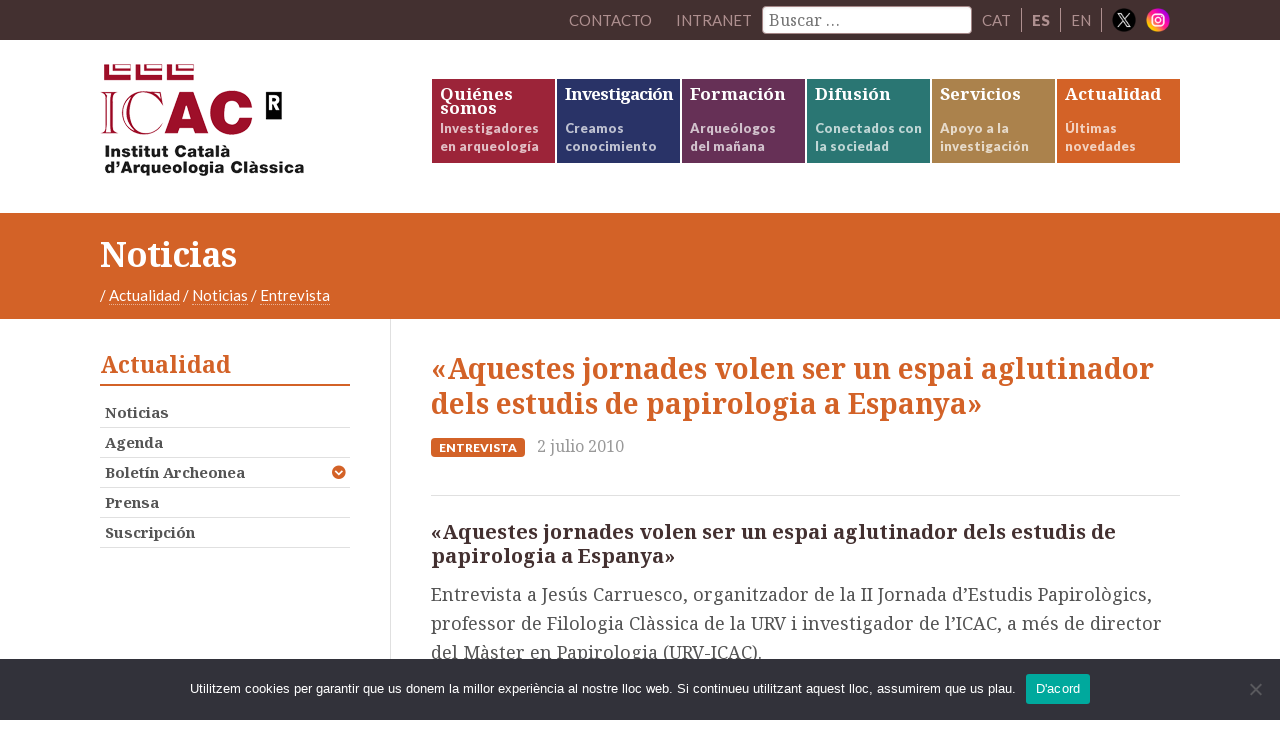

--- FILE ---
content_type: text/html; charset=UTF-8
request_url: https://icac.cat/es/actualitat/noticies/2010/aquestes-jornades-volen-ser-un-espai-aglutinador-dels-estudis-de-papirologia-a-espanya/
body_size: 44084
content:
<!DOCTYPE html>
<html lang="es-ES">
<head >
<meta charset="UTF-8" />
<meta name="viewport" content="width=device-width, initial-scale=1" />
<!--||  JM Twitter Cards by Julien Maury 11.1.10  ||-->
<meta name="twitter:card" content="summary_large_image">
<meta name="twitter:creator" content="@ICAC_cat">
<meta name="twitter:site" content="@ICAC_cat">
<meta property="og:title" content="«Aquestes jornades volen ser un espai aglutinador dels estudis de papirologia a Espanya»">
<meta property="og:description" content="Entrevista aJesús Carruesco (URV i ICAC), que fa balanç de la II Jornada d&#039;Estudis Papirològics, que han tingut lloc al març a l&#039;Institut.">
<meta property="og:image" content="https://icac.cat/wp-content/uploads/images/stories/gal.leria/tarracoviva/icac_edifici.jpg">
<!--||  /JM Twitter Cards by Julien Maury 11.1.10  ||-->
<title>«Aquestes jornades volen ser un espai aglutinador dels estudis de papirologia a Espanya»</title>
<meta name='robots' content='max-image-preview:large' />
<link rel='dns-prefetch' href='//netdna.bootstrapcdn.com' />
<link rel='dns-prefetch' href='//fonts.googleapis.com' />
<link rel='dns-prefetch' href='//s.w.org' />
<link rel="alternate" type="application/rss+xml" title="ICAC &raquo; Feed" href="https://icac.cat/es/feed/" />
<link rel="canonical" href="https://icac.cat/es/actualitat/noticies/2010/aquestes-jornades-volen-ser-un-espai-aglutinador-dels-estudis-de-papirologia-a-espanya/" />
		<script type="text/javascript">
			window._wpemojiSettings = {"baseUrl":"https:\/\/s.w.org\/images\/core\/emoji\/13.1.0\/72x72\/","ext":".png","svgUrl":"https:\/\/s.w.org\/images\/core\/emoji\/13.1.0\/svg\/","svgExt":".svg","source":{"concatemoji":"https:\/\/icac.cat\/wp-includes\/js\/wp-emoji-release.min.js?ver=5.8.12"}};
			!function(e,a,t){var n,r,o,i=a.createElement("canvas"),p=i.getContext&&i.getContext("2d");function s(e,t){var a=String.fromCharCode;p.clearRect(0,0,i.width,i.height),p.fillText(a.apply(this,e),0,0);e=i.toDataURL();return p.clearRect(0,0,i.width,i.height),p.fillText(a.apply(this,t),0,0),e===i.toDataURL()}function c(e){var t=a.createElement("script");t.src=e,t.defer=t.type="text/javascript",a.getElementsByTagName("head")[0].appendChild(t)}for(o=Array("flag","emoji"),t.supports={everything:!0,everythingExceptFlag:!0},r=0;r<o.length;r++)t.supports[o[r]]=function(e){if(!p||!p.fillText)return!1;switch(p.textBaseline="top",p.font="600 32px Arial",e){case"flag":return s([127987,65039,8205,9895,65039],[127987,65039,8203,9895,65039])?!1:!s([55356,56826,55356,56819],[55356,56826,8203,55356,56819])&&!s([55356,57332,56128,56423,56128,56418,56128,56421,56128,56430,56128,56423,56128,56447],[55356,57332,8203,56128,56423,8203,56128,56418,8203,56128,56421,8203,56128,56430,8203,56128,56423,8203,56128,56447]);case"emoji":return!s([10084,65039,8205,55357,56613],[10084,65039,8203,55357,56613])}return!1}(o[r]),t.supports.everything=t.supports.everything&&t.supports[o[r]],"flag"!==o[r]&&(t.supports.everythingExceptFlag=t.supports.everythingExceptFlag&&t.supports[o[r]]);t.supports.everythingExceptFlag=t.supports.everythingExceptFlag&&!t.supports.flag,t.DOMReady=!1,t.readyCallback=function(){t.DOMReady=!0},t.supports.everything||(n=function(){t.readyCallback()},a.addEventListener?(a.addEventListener("DOMContentLoaded",n,!1),e.addEventListener("load",n,!1)):(e.attachEvent("onload",n),a.attachEvent("onreadystatechange",function(){"complete"===a.readyState&&t.readyCallback()})),(n=t.source||{}).concatemoji?c(n.concatemoji):n.wpemoji&&n.twemoji&&(c(n.twemoji),c(n.wpemoji)))}(window,document,window._wpemojiSettings);
		</script>
		<style type="text/css">
img.wp-smiley,
img.emoji {
	display: inline !important;
	border: none !important;
	box-shadow: none !important;
	height: 1em !important;
	width: 1em !important;
	margin: 0 .07em !important;
	vertical-align: -0.1em !important;
	background: none !important;
	padding: 0 !important;
}
</style>
	<link rel='stylesheet' id='elstarter-theme-css'  href='https://icac.cat/wp-content/themes/elstarter/style.css?ver=2.2.8' type='text/css' media='all' />
<link rel='stylesheet' id='wp-block-library-css'  href='https://icac.cat/wp-includes/css/dist/block-library/style.min.css?ver=5.8.12' type='text/css' media='all' />
<link rel='stylesheet' id='contact-form-7-css'  href='https://icac.cat/wp-content/plugins/contact-form-7/includes/css/styles.css?ver=5.5.2' type='text/css' media='all' />
<link rel='stylesheet' id='cookie-notice-front-css'  href='https://icac.cat/wp-content/plugins/cookie-notice/css/front.min.css?ver=2.5.11' type='text/css' media='all' />
<link rel='stylesheet' id='wpml-legacy-horizontal-list-0-css'  href='//icac.cat/wp-content/plugins/sitepress-multilingual-cms/templates/language-switchers/legacy-list-horizontal/style.min.css?ver=1' type='text/css' media='all' />
<style id='wpml-legacy-horizontal-list-0-inline-css' type='text/css'>
.wpml-ls-statics-shortcode_actions{background-color:#eeeeee;}.wpml-ls-statics-shortcode_actions, .wpml-ls-statics-shortcode_actions .wpml-ls-sub-menu, .wpml-ls-statics-shortcode_actions a {border-color:#cdcdcd;}.wpml-ls-statics-shortcode_actions a {color:#444444;background-color:#ffffff;}.wpml-ls-statics-shortcode_actions a:hover,.wpml-ls-statics-shortcode_actions a:focus {color:#000000;background-color:#eeeeee;}.wpml-ls-statics-shortcode_actions .wpml-ls-current-language>a {color:#444444;background-color:#ffffff;}.wpml-ls-statics-shortcode_actions .wpml-ls-current-language:hover>a, .wpml-ls-statics-shortcode_actions .wpml-ls-current-language>a:focus {color:#000000;background-color:#eeeeee;}
</style>
<link rel='stylesheet' id='search-filter-plugin-styles-css'  href='https://icac.cat/wp-content/plugins/search-filter-pro/public/assets/css/search-filter.min.css?ver=2.5.13' type='text/css' media='all' />
<link rel='stylesheet' id='font-awesome-css'  href='//netdna.bootstrapcdn.com/font-awesome/4.3.0/css/font-awesome.min.css?ver=4.3.0' type='text/css' media='all' />
<link rel='stylesheet' id='dashicons-css'  href='https://icac.cat/wp-includes/css/dashicons.min.css?ver=5.8.12' type='text/css' media='all' />
<link rel='stylesheet' id='google-fonts-css'  href='//fonts.googleapis.com/css?family=Lato%3A400%2C900%7CNoto+Serif%3A400%2C700&#038;subset=latin%2Cgreek&#038;ver=3.3.5' type='text/css' media='all' />
<link rel='stylesheet' id='dkpdf-frontend-css'  href='https://icac.cat/wp-content/plugins/dk-pdf/assets/css/frontend.css?ver=1.9.6' type='text/css' media='all' />
<script type='text/javascript' id='cookie-notice-front-js-before'>
var cnArgs = {"ajaxUrl":"https:\/\/icac.cat\/wp-admin\/admin-ajax.php","nonce":"0b8b88cf8f","hideEffect":"fade","position":"bottom","onScroll":false,"onScrollOffset":100,"onClick":false,"cookieName":"cookie_notice_accepted","cookieTime":2592000,"cookieTimeRejected":2592000,"globalCookie":false,"redirection":false,"cache":false,"revokeCookies":false,"revokeCookiesOpt":"automatic"};
</script>
<script type='text/javascript' src='https://icac.cat/wp-content/plugins/cookie-notice/js/front.min.js?ver=2.5.11' id='cookie-notice-front-js'></script>
<script type='text/javascript' src='https://icac.cat/wp-includes/js/jquery/jquery.min.js?ver=3.6.0' id='jquery-core-js'></script>
<script type='text/javascript' src='https://icac.cat/wp-includes/js/jquery/jquery-migrate.min.js?ver=3.3.2' id='jquery-migrate-js'></script>
<script type='text/javascript' src='https://icac.cat/wp-content/plugins/mafs-generic-functions/js/mafsgf_scripts.js?ver=211129-184102' id='mafsgf_scripts-js'></script>
<script type='text/javascript' id='search-filter-plugin-build-js-extra'>
/* <![CDATA[ */
var SF_LDATA = {"ajax_url":"https:\/\/icac.cat\/wp-admin\/admin-ajax.php","home_url":"https:\/\/icac.cat\/es\/","extensions":[]};
/* ]]> */
</script>
<script type='text/javascript' src='https://icac.cat/wp-content/plugins/search-filter-pro/public/assets/js/search-filter-build.min.js?ver=2.5.13' id='search-filter-plugin-build-js'></script>
<script type='text/javascript' src='https://icac.cat/wp-content/plugins/search-filter-pro/public/assets/js/chosen.jquery.min.js?ver=2.5.13' id='search-filter-plugin-chosen-js'></script>
<script type='text/javascript' src='https://icac.cat/wp-content/themes/elstarter/js/responsive-menu.js?ver=1.0.0' id='elstarter-responsive-menu-js'></script>
<script type='text/javascript' src='https://icac.cat/wp-content/themes/elstarter/js/navgoco/jquery.navgoco.min.js?ver=0.2.0' id='navgoco-js'></script>
<script type='text/javascript' src='https://icac.cat/wp-content/themes/elstarter/js/navgoco/jquery.cookie.min.js?ver=0.2.0' id='navgococookie-js'></script>
<link rel="https://api.w.org/" href="https://icac.cat/es/wp-json/" /><link rel="alternate" type="application/json" href="https://icac.cat/es/wp-json/wp/v2/posts/4176" /><link rel="EditURI" type="application/rsd+xml" title="RSD" href="https://icac.cat/xmlrpc.php?rsd" />
<link rel="alternate" type="application/json+oembed" href="https://icac.cat/es/wp-json/oembed/1.0/embed?url=https%3A%2F%2Ficac.cat%2Fes%2Factualitat%2Fnoticies%2F2010%2Faquestes-jornades-volen-ser-un-espai-aglutinador-dels-estudis-de-papirologia-a-espanya%2F" />
<link rel="alternate" type="text/xml+oembed" href="https://icac.cat/es/wp-json/oembed/1.0/embed?url=https%3A%2F%2Ficac.cat%2Fes%2Factualitat%2Fnoticies%2F2010%2Faquestes-jornades-volen-ser-un-espai-aglutinador-dels-estudis-de-papirologia-a-espanya%2F&#038;format=xml" />
<meta name="generator" content="WPML ver:4.5.0 stt:8,1,2;" />
<link rel="icon" href="https://icac.cat/wp-content/themes/elstarter/images/favicon.ico" />
<link rel="pingback" href="https://icac.cat/xmlrpc.php" />
<script>
  (function(i,s,o,g,r,a,m){i['GoogleAnalyticsObject']=r;i[r]=i[r]||function(){
  (i[r].q=i[r].q||[]).push(arguments)},i[r].l=1*new Date();a=s.createElement(o),
  m=s.getElementsByTagName(o)[0];a.async=1;a.src=g;m.parentNode.insertBefore(a,m)
  })(window,document,'script','https://www.google-analytics.com/analytics.js','ga');

  ga('create', 'UA-26777009-2', 'auto');
  ga('send', 'pageview');

</script>		<style type="text/css" id="wp-custom-css">
			.home .content {  
    width: 100% !important;
    border-left: none;
    border-right: none;
}
}		</style>
		</head>
<body class="post-template-default single single-post postid-4176 single-format-standard cookies-not-set header-image header-full-width sidebar-content genesis-breadcrumbs-visible genesis-footer-widgets-hidden top-parent-actualitat" itemscope itemtype="https://schema.org/WebPage"><div class="site-container"><nav class="nav-secondary" aria-label="Secondary" itemscope itemtype="https://schema.org/SiteNavigationElement"><div class="wrap"><ul id="menu-menu-secondary-spanish" class="menu genesis-nav-menu menu-secondary"><li id="menu-item-22007" class="menu-item menu-item-type-post_type menu-item-object-page menu-item-22007"><a href="https://icac.cat/es/quienes-somos/contacto/" itemprop="url"><span itemprop="name">Contacto</span></a></li>
<li id="menu-item-intranet" class="menu-item"><a href="https://icac.cat/wp-login.php?redirect_to=https%3A%2F%2Ficac.cat%2Fes%2F%3Fpage_id%3D28044">Intranet</a></li><li id="menu-item-cercador" class="menu-item menu-item-type-custom menu-item-object-custom menu-item-cercador"><form data-sf-form-id='25995' data-is-rtl='0' data-maintain-state='' data-results-url='https://icac.cat/es/?sfid=25995' data-ajax-form-url='https://icac.cat/es/?sfid=25995&amp;sf_action=get_data&amp;sf_data=form' data-display-result-method='archive' data-use-history-api='1' data-template-loaded='0' data-lang-code='es' data-ajax='0' data-init-paged='1' data-auto-update='1' action='https://icac.cat/es/?sfid=25995' method='post' class='searchandfilter' id='search-filter-form-25995' autocomplete='off' data-instance-count='1'><ul><li class="sf-field-search" data-sf-field-name="search" data-sf-field-type="search" data-sf-field-input-type="">		<label><input placeholder="Buscar …" name="_sf_search[]" class="sf-input-text" type="text" value="" title=""></label>		</li></ul></form></li><li id="menu-item-idioma01" class="menu-item menu-item-type-custom menu-item-object-custom menu-item-idioma01" style="border-right:1px solid #af9090;"><a href="https://icac.cat/actualitat/noticies/2010/aquestes-jornades-volen-ser-un-espai-aglutinador-dels-estudis-de-papirologia-a-espanya/">CAT</a></li><li id="menu-item-idioma01" class="menu-item menu-item-type-custom menu-item-object-custom menu-item-idioma01" style="border-right:1px solid #af9090;"><span style="font-family: Lato, sans-serif; margin: 0 10px; color: #af9090;"><strong>ES</strong></span></li><li id="menu-item-idioma01" class="menu-item menu-item-type-custom menu-item-object-custom menu-item-idioma01" style="border-right:1px solid #af9090;"><a href="https://icac.cat/en/actualitat/noticies/2010/aquestes-jornades-volen-ser-un-espai-aglutinador-dels-estudis-de-papirologia-a-espanya/">EN</a></li><li class="right social-media-iconos menu-item"><a href="https://twitter.com/ICAC_cat" target="_blank"><img src="https://icac.cat/wp-content/themes/elstarter/images/ico-x.png" style="vertical-align: bottom; height: 24px; width: 24px; padding: 0; border: none;"></a></li><li class="right social-media-iconos menu-item"><a href="https://instagram.com/ICAC_cat" target="_blank" style="margin-left: 0;"><img src="https://icac.cat/wp-content/themes/elstarter/images/ico-instagram.png" style="vertical-align: bottom; height: 24px; width: 24px; padding: 0; border: none;"></a></li></ul></div></nav><header class="site-header" itemscope itemtype="https://schema.org/WPHeader"><div class="wrap"><div class="title-area"><h1 class="site-title" itemprop="headline"><a href="https://icac.cat/es/">ICAC</a></h1><h2 class="site-description" itemprop="description">Institut Català d&#039;Arqueologia Clàssica</h2></div><nav class="nav-primary" aria-label="Main" itemscope itemtype="https://schema.org/SiteNavigationElement"><div class="wrap"><ul id="menu-main-navigation-spanish" class="menu genesis-nav-menu menu-primary"><li id="menu-item-21931" class="bgcolor-qui-som twolines-menu-title menu-item menu-item-type-post_type menu-item-object-page menu-item-has-children menu-item-21931"><a href="https://icac.cat/es/quienes-somos/" itemprop="url"><span itemprop="name">Quiénes somos</span><div class="menu-description"><span class="menu-description-text">Investigadores en arqueología</span></div></a><ul class="sub-menu"><li id="menu-item-21932" class="menu-item menu-item-type-post_type menu-item-object-page menu-item-21932"><a href="https://icac.cat/es/quienes-somos/saludo-del-director/" itemprop="url"><span itemprop="name">Saludo del director</span></a></li><li id="menu-item-21933" class="menu-item menu-item-type-post_type menu-item-object-page menu-item-21933"><a href="https://icac.cat/es/quienes-somos/institucion/" itemprop="url"><span itemprop="name">Institución</span></a></li><li id="menu-item-21934" class="menu-item menu-item-type-post_type menu-item-object-page menu-item-21934"><a href="https://icac.cat/es/quienes-somos/organizacion/" itemprop="url"><span itemprop="name">Organización</span></a></li><li id="menu-item-21935" class="menu-item menu-item-type-post_type menu-item-object-page menu-item-21935"><a href="https://icac.cat/es/quienes-somos/personal/" itemprop="url"><span itemprop="name">Personal</span></a></li><li id="menu-item-21936" class="menu-item menu-item-type-post_type menu-item-object-page menu-item-21936"><a href="https://icac.cat/es/quienes-somos/memorias/" itemprop="url"><span itemprop="name">Memorias</span></a></li><li id="menu-item-21937" class="menu-item menu-item-type-post_type menu-item-object-page menu-item-21937"><a href="https://icac.cat/es/quienes-somos/convenios/" itemprop="url"><span itemprop="name">Convenios</span></a></li><li id="menu-item-43441" class="menu-item menu-item-type-custom menu-item-object-custom menu-item-43441"><a href="http://comiteigualtat.icac.cat/es/home-espanol/" itemprop="url"><span itemprop="name">Igualdad</span></a></li><li id="menu-item-21938" class="menu-item menu-item-type-post_type menu-item-object-page menu-item-21938"><a href="https://icac.cat/es/quienes-somos/presencia-institucional/" itemprop="url"><span itemprop="name">Presencia institucional</span></a></li><li id="menu-item-21939" class="menu-item menu-item-type-post_type menu-item-object-page menu-item-21939"><a href="https://icac.cat/es/quienes-somos/excelencia-en-rh/" itemprop="url"><span itemprop="name">Excelencia en RH</span></a></li><li id="menu-item-21940" class="menu-item menu-item-type-post_type menu-item-object-page menu-item-21940"><a href="https://icac.cat/es/quienes-somos/trabajar-en-el-icac/" itemprop="url"><span itemprop="name">Trabajar en el ICAC</span></a></li><li id="menu-item-21941" class="menu-item menu-item-type-post_type menu-item-object-page menu-item-21941"><a href="https://icac.cat/es/quienes-somos/portal-de-la-transparencia/" itemprop="url"><span itemprop="name">Portal de la transparencia</span></a></li><li id="menu-item-34560" class="menu-item menu-item-type-post_type menu-item-object-page menu-item-34560"><a href="https://icac.cat/es/quienes-somos/proteccion-de-datos/" itemprop="url"><span itemprop="name">Protección de datos</span></a></li><li id="menu-item-21942" class="menu-item menu-item-type-post_type menu-item-object-page menu-item-21942"><a href="https://icac.cat/es/quienes-somos/perfil-del-contratante/" itemprop="url"><span itemprop="name">Perfil del contratante</span></a></li><li id="menu-item-21943" class="menu-item menu-item-type-post_type menu-item-object-page menu-item-21943"><a href="https://icac.cat/es/quienes-somos/facturacion-electronica/" itemprop="url"><span itemprop="name">Facturación electrónica</span></a></li><li id="menu-item-21944" class="menu-item menu-item-type-post_type menu-item-object-page menu-item-21944"><a href="https://icac.cat/es/quienes-somos/contacto/" itemprop="url"><span itemprop="name">Contacto</span></a></li></ul></li><li id="menu-item-21945" class="bgcolor-recerca comp-menu-title menu-item menu-item-type-post_type menu-item-object-page menu-item-has-children menu-item-21945"><a href="https://icac.cat/es/investigacion/" itemprop="url"><span itemprop="name">Investigación</span><div class="menu-description"><span class="menu-description-text">Creamos conocimiento</span></div></a><ul class="sub-menu"><li id="menu-item-89873" class="menu-item menu-item-type-post_type menu-item-object-page menu-item-89873"><a href="https://icac.cat/es/investigacion/grupos-de-investigacion/" itemprop="url"><span itemprop="name">Grupos de investigación</span></a></li><li id="menu-item-21947" class="menu-item menu-item-type-post_type menu-item-object-page menu-item-21947"><a href="https://icac.cat/es/investigacion/personal-investigador/" itemprop="url"><span itemprop="name">Personal investigador</span></a></li><li id="menu-item-78416" class="menu-item menu-item-type-post_type menu-item-object-page menu-item-78416"><a href="https://icac.cat/es/investigacion/historial-de-proyectos/" itemprop="url"><span itemprop="name">Proyectos</span></a></li><li id="menu-item-21950" class="menu-item menu-item-type-post_type menu-item-object-page menu-item-21950"><a href="https://icac.cat/es/investigacion/produccion-cientifica/" itemprop="url"><span itemprop="name">Publicaciones científicas</span></a></li><li id="menu-item-21953" class="menu-item menu-item-type-post_type menu-item-object-page menu-item-21953"><a href="https://icac.cat/es/investigacion/laboratorios/" itemprop="url"><span itemprop="name">Laboratorios</span></a></li><li id="menu-item-21951" class="menu-item menu-item-type-post_type menu-item-object-page menu-item-21951"><a href="https://icac.cat/es/investigacion/ciencia-abierta/" itemprop="url"><span itemprop="name">Ciencia abierta</span></a></li><li id="menu-item-21952" class="menu-item menu-item-type-post_type menu-item-object-page menu-item-21952"><a href="https://icac.cat/es/investigacion/tesis-doctorales/" itemprop="url"><span itemprop="name">Tesis doctorales</span></a></li><li id="menu-item-47810" class="menu-item menu-item-type-post_type menu-item-object-page menu-item-47810"><a href="https://icac.cat/es/investigacion/acciones-msc/" itemprop="url"><span itemprop="name">Acciones MSC</span></a></li></ul></li><li id="menu-item-21980" class="bgcolor-formacio menu-item menu-item-type-post_type menu-item-object-page menu-item-has-children menu-item-21980"><a href="https://icac.cat/es/formacion/" itemprop="url"><span itemprop="name">Formación</span><div class="menu-description"><span class="menu-description-text">Arqueólogos del mañana</span></div></a><ul class="sub-menu"><li id="menu-item-21982" class="menu-item menu-item-type-post_type menu-item-object-page menu-item-21982"><a href="https://icac.cat/es/formacion/master-arqueologia-clasica-aplicada/" itemprop="url"><span itemprop="name">Máster universitario en Arqueología Clásica Aplicada. Investigación y transferencia</span></a></li><li id="menu-item-21983" class="menu-item menu-item-type-post_type menu-item-object-page menu-item-21983"><a href="https://icac.cat/es/formacion/doctorado-interuniversitario-en-arqueologia-clasica/" itemprop="url"><span itemprop="name">Doctorado interuniversitario en Arqueología Clásica</span></a></li><li id="menu-item-21984" class="menu-item menu-item-type-post_type menu-item-object-page menu-item-21984"><a href="https://icac.cat/es/formacion/otros-programas/" itemprop="url"><span itemprop="name">Otros programas</span></a></li></ul></li><li id="menu-item-21985" class="bgcolor-difusio menu-item menu-item-type-post_type menu-item-object-page menu-item-has-children menu-item-21985"><a href="https://icac.cat/es/difusion/" itemprop="url"><span itemprop="name">Difusión</span><div class="menu-description"><span class="menu-description-text">Conectados con la sociedad</span></div></a><ul class="sub-menu"><li id="menu-item-21986" class="menu-item menu-item-type-post_type menu-item-object-page menu-item-21986"><a href="https://icac.cat/es/difusion/actividades-icac/" itemprop="url"><span itemprop="name">Actividades del ICAC</span></a></li><li id="menu-item-21987" class="menu-item menu-item-type-post_type menu-item-object-page menu-item-21987"><a href="https://icac.cat/es/difusion/actividades-de-los-investigadores/" itemprop="url"><span itemprop="name">Actividades de los investigadores</span></a></li><li id="menu-item-21988" class="menu-item menu-item-type-post_type menu-item-object-page menu-item-21988"><a href="https://icac.cat/es/difusion/transferencia-del-conocimiento/" itemprop="url"><span itemprop="name">Transferencia del conocimiento</span></a></li><li id="menu-item-21989" class="menu-item menu-item-type-post_type menu-item-object-page menu-item-21989"><a href="https://icac.cat/es/difusion/toquem-pedra/" itemprop="url"><span itemprop="name">Programa de radio</span></a></li><li id="menu-item-25442" class="menu-item menu-item-type-post_type menu-item-object-page menu-item-25442"><a href="https://icac.cat/es/difusion/patrimoni-en-3d/" itemprop="url"><span itemprop="name">Patrimonio en 3D</span></a></li></ul></li><li id="menu-item-21992" class="bgcolor-serveis menu-item menu-item-type-post_type menu-item-object-page menu-item-has-children menu-item-21992"><a href="https://icac.cat/es/servicios/" itemprop="url"><span itemprop="name">Servicios</span><div class="menu-description"><span class="menu-description-text">Apoyo a la investigación</span></div></a><ul class="sub-menu"><li id="menu-item-21993" class="menu-item menu-item-type-post_type menu-item-object-page menu-item-21993"><a href="https://icac.cat/es/servicios/centro-de-documentacion-y-biblioteca/" itemprop="url"><span itemprop="name">Centro de documentación y Biblioteca</span></a></li><li id="menu-item-21995" class="menu-item menu-item-type-post_type menu-item-object-page menu-item-21995"><a href="https://icac.cat/es/servicios/unidad-de-estudios-arqueometricos/" itemprop="url"><span itemprop="name">Unidad de Estudios Arqueométricos</span></a></li><li id="menu-item-21996" class="menu-item menu-item-type-post_type menu-item-object-page menu-item-21996"><a href="https://icac.cat/es/servicios/publicaciones/" itemprop="url"><span itemprop="name">Servicio de publicaciones</span></a></li><li id="menu-item-82601" class="menu-item menu-item-type-post_type menu-item-object-page menu-item-82601"><a href="https://icac.cat/es/servicios/plataformas-cientificas/" itemprop="url"><span itemprop="name">Plataformas científicas</span></a></li><li id="menu-item-97738" class="menu-item menu-item-type-post_type menu-item-object-page menu-item-97738"><a href="https://icac.cat/es/servicios/unidad-de-transferencia-e-impacto-social/" itemprop="url"><span itemprop="name">Unidad de Transferencia e Impacto Social</span></a></li></ul></li><li id="menu-item-21997" class="bgcolor-actualitat menu-item menu-item-type-post_type menu-item-object-page menu-item-has-children menu-item-21997"><a href="https://icac.cat/es/actualidad/" itemprop="url"><span itemprop="name">Actualidad</span><div class="menu-description"><span class="menu-description-text">Últimas novedades</span></div></a><ul class="sub-menu"><li id="menu-item-21998" class="menu-item menu-item-type-post_type menu-item-object-page current_page_parent menu-item-21998"><a href="https://icac.cat/es/actualidad/noticias/" itemprop="url"><span itemprop="name">Noticias</span></a></li><li id="menu-item-22000" class="menu-item menu-item-type-post_type menu-item-object-page menu-item-22000"><a href="https://icac.cat/es/actualidad/agenda/" itemprop="url"><span itemprop="name">Agenda</span></a></li><li id="menu-item-29551" class="menu-item menu-item-type-post_type menu-item-object-page menu-item-29551"><a href="https://icac.cat/es/actualidad/boletin-archeonea/" itemprop="url"><span itemprop="name">Boletín Archeonea</span></a></li><li id="menu-item-22002" class="menu-item menu-item-type-post_type menu-item-object-page menu-item-22002"><a href="https://icac.cat/es/actualidad/prensa/" itemprop="url"><span itemprop="name">Prensa</span></a></li><li id="menu-item-34559" class="menu-item menu-item-type-post_type menu-item-object-page menu-item-34559"><a href="https://icac.cat/es/actualidad/suscripcion/" itemprop="url"><span itemprop="name">Suscripción</span></a></li></ul></li>
</ul></div></nav></div></header><div class="tag-line bgcolor-actualitat"><div class="wrap"><div class="tag-line-left"><h1 class="big">Noticias</h1><div class="four-fifths first"><div class="breadcrumb" itemscope itemtype="https://schema.org/BreadcrumbList"><span class="breadcrumb-link-wrap" itemprop="itemListElement" itemscope itemtype="https://schema.org/ListItem"><a class="breadcrumb-link" href="https://icac.cat/es/" itemprop="item"><span class="breadcrumb-link-text-wrap" itemprop="name"></span></a><meta itemprop="position" content="1"></span> <span aria-label="breadcrumb separator">/</span> <a href="https://icac.cat/es/actualidad/">Actualidad</a>  <span aria-label="breadcrumb separator">/</span>  <a href="https://icac.cat/es/actualidad/noticias/">Noticias</a>  <span aria-label="breadcrumb separator">/</span>  <span class="breadcrumb-link-wrap" itemprop="itemListElement" itemscope itemtype="https://schema.org/ListItem"><a class="breadcrumb-link" href="https://icac.cat/actualitat/noticies/category/entrevista/" itemprop="item"><span class="breadcrumb-link-text-wrap" itemprop="name">Entrevista</span></a><meta itemprop="position" content="2"></span></div></div><div class="one-fifth"></div></div></div></div><div class="site-inner"><div class="wrap"><div class="content-sidebar-wrap"><main class="content"><article class="post-4176 post type-post status-publish format-standard category-entrevista entry" aria-label="«Aquestes jornades volen ser un espai aglutinador dels estudis de papirologia a Espanya»" itemscope itemtype="https://schema.org/CreativeWork"><header class="entry-header"><h1 class="entry-title" itemprop="headline">«Aquestes jornades volen ser un espai aglutinador dels estudis de papirologia a Espanya»</h1>
<p class="entry-meta"><span class="colored-label margin-right bgcolor-entrevista">Entrevista</span><time class="entry-time" itemprop="datePublished" datetime="2010-07-02T16:50:02+02:00">2 julio 2010</time></p></header><div class="entry-content" itemprop="text"><div class="border-padding-bottom clearfix">        
        <div>
        
        </div></div><h5>«Aquestes jornades volen ser un espai aglutinador dels estudis de papirologia a Espanya»</h5>
<p>Entrevista a Jesús Carruesco, organitzador de la II Jornada d’Estudis Papirològics, professor de Filologia Clàssica de la URV i investigador de l’ICAC, a més de director del Màster en Papirologia (URV-ICAC).</p>
<p><a href="https://icac.cat/wp-content/uploads/images/stories/gal.leria/entrevistes/carruesco/carruesco.jpg" target="_parent"><img loading="lazy" src="https://icac.cat/wp-content/uploads/images/stories/gal.leria/entrevistes/carruesco/carruesco.jpg" border="0" alt="Jesús Carruesco" title="Jesús Carruesco" hspace="10" vspace="5" width="290" height="218" align="right"></a><strong>Aquestes jornades han sigut un esdeveniment. </strong></p>
<p>Sí, han anat molt bé tant científicament com per la participació. Hem aconseguit aplegar molta gent vinculada a la papirologia, una ciència que aquí està molt oblidada. Tant investigadors consagrats d’aquí i de fora, com joves investigadors.</p>
<p><strong>Quines novetats s’hi han presentat? </strong></p>
<p>Moltes! Per exemple una base de dades que agruparà tots els papirs d’Espanya, en la mateixa línia que altres col·leccions importants, com ara els papirs d’Oxirinc, i que serà accessible per a tota la comunitat científica. També s’han presentat treballs interessants sobre la vida quotidiana, com ara sobre la professió dels pintors: què cobraven, quins pigments feien servir, etc.</p>
<p><strong>Parla’ns de la teva intervenció. </strong></p>
<p>L’he presentat jo en nom de l’equip de recerca constituït entre la URV i l’ICAC. Es tracta d’estudis sobre topografia de la ciutat egípcia grecoromana, tenint Oxirinc com a model. Hem analitzat el nom de barris i districtes, el sistema de canalitzacions…</p>
<p><strong>S’han presentat papirs inèdits? </strong></p>
<p>Sí, per exemple una traducció d’un text bíblic al copte. En aquest sentit val la pena dir que les jornades no han sigut tan sols de papirologia grega, sinó també copta i àrab, és a dir, arribant fins als segles VII i VIII.</p>
<p><strong>“La llengua dels papirs” era un dels apartats de la trobada. </strong></p>
<p>Sí, interessantíssim! Per posar un altre exemple: a través dels papirs es veu com a Egipte, amb l’arribada dels romans, a la realitat cultural i lingüística grecoegípcia s’hi afegeix el llatí de l’elit romana, i tornarà a passar el mateix amb els àrabs.</p>
<p><a href="https://icac.cat/wp-content/uploads/images/stories/gal.leria/entrevistes/carruesco/papir.jpg"><img loading="lazy" src="https://icac.cat/wp-content/uploads/images/stories/gal.leria/entrevistes/carruesco/papir.jpg" border="0" alt="Papir grec procedent d'Egipte. Màximes de Menandre" title="Papir grec procedent d'Egipte. Màximes de Menandre" hspace="10" vspace="5" width="290" height="268" align="right"></a><strong>Abans deies que la papirologia aquí està molt oblidada. </strong></p>
<p>Sí, i això que a Catalunya tenim dues de les col·leccions de papirs més importants d’Espanya: la Roca-Puig, a l’Abadia de Montserrat, i la Palau-Ribes, al Col·legi de Jesuïtes de Barcelona. I de fet aquestes jornades volen ser un espai aglutinador dels estudis de papirologia a Espanya.</p>
<p><strong>D’on neixen? </strong></p>
<p>D’un grup d’investigadors del CSIC, encapçalat per Sofía Torallas, que és la responsable científica de la col·lecció Roca-Puig. Ella ja va impulsar les primeres jornades, a Madrid, el desembre del 2008. Les actuals en són la continuïtat i l’ampliació, i a més hem volgut que fossin la celebració de la primera edició del Màster en Papirologia. A més, la professora Torallas també és professora del Màster.</p>
<p><strong>Ja s’albiren les III Jornades de Papirologia? </strong></p>
<p>Sí, es faran segur! Serà la Universitat Pompeu Fabra el 2011, amb coordinació científica d’Alberto Nodar, també professor del Màster. Hi ha interès puntual per la papirologia des de molts àmbits (religió, filologia, arqueologia, filosofia, etc.), però aquest és el camí per anar consolidant el camp específic de l’estudi dels papirs, tant pels continguts com per si mateixos: conservació, digitalització, edició, etc.</p>
<p><strong>Això és inesgotable!</strong></p>
<p>I tant! És que en papirologia, a més del que es va descobrint, hi ha una quantitat enorme de material inèdit, que constantment ens proporciona noves fonts per al coneixement del món antic.</p>
<p align="right"><em>Entrevista feta per Carme Badia i Puig el març del 2010 </em></p>
<p>Trobareu més informació de la Jornada al reportatge següent publicat al diari digital Global Talent:</p>
<p><a href="http://www.es.globaltalentfcri.com/articles/2855/El-ICAC-de-Tarragona-acoge-la-II-Jornada-de-Estudios-Papirologicos.html" target="_parent">«El ICAC de Tarragona acoge la II Jornada de Estudios Papirológicos»</a></p>
<h5><a href="https://icac.cat/wp-content/uploads/images/stories/gal.leria/cartell_papirs.jpg" target="_parent"><br /></a></h5></p>
  <div class="full-width-box alt-font small-text margin-padding-top">
  	<div class="one-half first">

  		  <span class="colored-label bgcolor-qui-som">
	      COMPARTE: 
	      </span>
	     
	      <!-- Facebook Share -->	      
	      <span class="tag-or-cat-inline border-right padding-left padding-right">
	      <a href="http://www.facebook.com/share.php?u=https%3A%2F%2Ficac.cat%2Fes%2Factualitat%2Fnoticies%2F2010%2Faquestes-jornades-volen-ser-un-espai-aglutinador-dels-estudis-de-papirologia-a-espanya%2F&title=«Aquestes jornades volen ser un espai aglutinador dels estudis de papirologia a Espanya»" target="_blank">
	      <i class="fa fa-lg fa-facebook fa-fw"></i>
	      </a>
	      </span>
	      
	      <!-- Twitter Share -->
	      <span class="tag-or-cat-inline border-right padding-left padding-right">
	      <a href="http://twitter.com/home?status=«Aquestes jornades volen ser un espai aglutinador dels estudis de papirologia a Espanya»+https%3A%2F%2Ficac.cat%2Fes%2Factualitat%2Fnoticies%2F2010%2Faquestes-jornades-volen-ser-un-espai-aglutinador-dels-estudis-de-papirologia-a-espanya%2F" target="_blank">
	      <i class="fa fa-lg fa-twitter fa-fw"></i>
	      </a>
	      </span>
	      
	      <!-- Google Plus Share -->
	      <span class="tag-or-cat-inline border-right padding-left padding-right">
	      <a href="https://plus.google.com/share?url=https%3A%2F%2Ficac.cat%2Fes%2Factualitat%2Fnoticies%2F2010%2Faquestes-jornades-volen-ser-un-espai-aglutinador-dels-estudis-de-papirologia-a-espanya%2F" target="_blank">
	      <i class="fa fa-lg fa-google-plus fa-fw"></i>
	      </a>
	      </span>

	      <!-- e-mail Share -->
	      <span class="tag-or-cat-inline border-right padding-left padding-right">

	      <a rel="nofollow" href="mailto:?subject=T%27envio%20des%20de%20ICAC%20aquest%20enlla%C3%A7%20%26quot%3BAquestes%20jornades%20volen%20ser%20un%20espai%20aglutinador%20dels%20estudis%20de%20papirologia%20a%20Espanya%26quot%3B&amp;body=T%C3%ADtol%3A%20%26quot%3BAquestes%20jornades%20volen%20ser%20un%20espai%20aglutinador%20dels%20estudis%20de%20papirologia%20a%20Espanya%26quot%3B%20Enlla%C3%A7%3A%20https%3A%2F%2Ficac.cat%2Fes%2Factualitat%2Fnoticies%2F2010%2Faquestes-jornades-volen-ser-un-espai-aglutinador-dels-estudis-de-papirologia-a-espanya%2F" title="Envia per e-mail : &quot;Aquestes jornades volen ser un espai aglutinador dels estudis de papirologia a Espanya&quot;"><i class="fa fa-lg fa-envelope fa-fw"></i></a>	      
	      </span>	      
  	</div>
  	<div class="one-half">
		


	<div style="text-align:right">

		<a href="/es/actualitat/noticies/2010/aquestes-jornades-volen-ser-un-espai-aglutinador-dels-estudis-de-papirologia-a-espanya/?pdf=4176" target="_blank"><span class="colored-label bgcolor-qui-som">Imprimir PDF</span><span class="dkpdf-button-icon"><i class="fa fa-lg fa-file-pdf-o margin-left"></i></span></a>

	</div>





  	</div>
  </div>
</div><footer class="entry-footer"><div class="small-line-height small-text border-margin-padding-top pagination"><div class="pagination-previous alignleft">&laquo; <a href="https://icac.cat/es/actualitat/noticies/2010/ii-jornada-destudis-papirologics-a-licac-els-dies-12-i-13-de-marc/" rel="prev">II Jornada d&#8217;Estudis Papirològics, a l&#8217;ICAC els dies 12 i 13 de març</a></div><div class="pagination-next alignright"><a href="https://icac.cat/es/actualitat/noticies/2010/licac-amb-el-camp-daprenentatge-sobre-monuments-de-tarraco/" rel="next">L&#8217;ICAC, amb el Camp d&#8217;Aprenentatge sobre monuments de Tàrraco</a> &raquo;</div></div></footer></article></main><aside class="sidebar sidebar-primary widget-area" role="complementary" aria-label="Primary Sidebar" itemscope itemtype="https://schema.org/WPSideBar"><div class="menu-subpages"><h4 class="widget-title widgettitle color-actualidad">Actualidad</h4><ul id="menu-subpages" class="nav genesis-nav-menu nav-subpages-list onright"><li class=" page_item page-item-21695 current_page_parent"><a href="https://icac.cat/es/actualidad/noticias/">Noticias</a></li>
<li class=" page_item page-item-21690"><a href="https://icac.cat/es/actualidad/agenda/">Agenda</a></li>
<li class=" page_item page-item-29533 page_item_has_children"><a href="https://icac.cat/es/actualidad/boletin-archeonea/">Boletín Archeonea</a>
<ul class='children'>
	<li class=" page_item page-item-35701"><a href="https://icac.cat/es/actualidad/boletin-archeonea/historico-archeonea/">Histórico Archeonea</a></li>
</ul>
</li>
<li class=" page_item page-item-21686"><a href="https://icac.cat/es/actualidad/prensa/">Prensa</a></li>
<li class=" page_item page-item-34550"><a href="https://icac.cat/es/actualidad/suscripcion/">Suscripción</a></li>
</ul></div><section id="text-4" class="widget widget_text"><div class="widget-wrap">			<div class="textwidget"></div>
		</div></section>
</aside></div></div></div>
		<div class="site-footer">
					<div class="wrap margin-top padding-top">
			<div class="dos-tercios-first" style="display: inline-block; font-size: 12px;">
				<div class="the-first-row" style="display:flex; column-gap: 50px;">
					<div>

						<div class="margin-bottom">Consorci integrat per:</div>
						<div class="margin-bottom" style="display: flex; column-gap: 50px;">

							<div>
							<a href="https://www.gencat.cat" target="_blank">
								<img src="https://icac.cat/wp-content/themes/elstarter/images/logo-gencat.jpg" style="border:none;" width="170px">
							</a>
							</div>

							<div>
							<a href="https://www.urv.cat" target="_blank">
								<img src="https://icac.cat/wp-content/themes/elstarter/images/logo-urv.jpg" style="border:none;" width="204px">
							</a>
							</div>

						</div>

					</div>
					<div>

						<div class="margin-bottom">Centre CERCA:</div>
						<div class="margin-bottom" style="display: flex">
							<div class="" style="margin-right: 20px;">
							<a href="https://www.cerca.cat" target="_blank">
								<img src="https://icac.cat/wp-content/themes/elstarter/images/logo-cerca.jpg" style="border:none;" width="130px">
							</a>
							</div>
						</div>

					</div>
				</div>
				<div class="the-second-row">
					<div>

						<div class="margin-bottom">Centre acreditat:</div>
						<div style="display: flex; column-gap: 50px;">

							<div>
							<a href="https://www.icrea.cat" target="_blank">
								<img src="https://icac.cat/wp-content/themes/elstarter/images/logo-icrea.jpg" style="border:none;" width="130px">
							</a>
							</div>

							<div>
							<a href="https://icac.cat/qui-som/excel%c2%b7lencia-en-rh/" target="_blank">
								<img src="https://icac.cat/wp-content/themes/elstarter/images/logo-hr.jpg" style="border:none;" width="97px">
							</a>
							</div>

							<div>
							<a href="https://www.ceics.eu" target="_blank">
								<img src="https://icac.cat/wp-content/themes/elstarter/images/logo-ceics.jpg" style="border:none;" width="118px">
							</a>
							</div>

						</div>

					</div>
				</div>
			</div>

			<div class="un-tercio-last alignleft small-text small-line-height item_destaquem margin-top padding-top">
				Plaça d’en Rovellat, s/n, 43003 Tarragona<br/>
				Teléfono: 977 24 91 33 · info@icac.cat<br/>
				© 2026 ICAC · <a style="color:#9c2439;" href="/avis-legal">Aviso legal</a> · <a style="color:#9c2439;" href="/politica-de-cookies">Política de cookies</a><br/>
				Esta web está en el <a style="color:#9c2439;" href="http://www.padicat.cat/" target="_blank">PADICAT</a>
			</div>
		</div>
			</div>
	 
	</div><script type='text/javascript' src='https://icac.cat/wp-includes/js/dist/vendor/regenerator-runtime.min.js?ver=0.13.7' id='regenerator-runtime-js'></script>
<script type='text/javascript' src='https://icac.cat/wp-includes/js/dist/vendor/wp-polyfill.min.js?ver=3.15.0' id='wp-polyfill-js'></script>
<script type='text/javascript' id='contact-form-7-js-extra'>
/* <![CDATA[ */
var wpcf7 = {"api":{"root":"https:\/\/icac.cat\/es\/wp-json\/","namespace":"contact-form-7\/v1"}};
/* ]]> */
</script>
<script type='text/javascript' src='https://icac.cat/wp-content/plugins/contact-form-7/includes/js/index.js?ver=5.5.2' id='contact-form-7-js'></script>
<script type='text/javascript' src='https://icac.cat/wp-content/plugins/dk-pdf/assets/js/frontend.js?ver=1.9.6' id='dkpdf-frontend-js'></script>
<script type='text/javascript' src='https://icac.cat/wp-includes/js/jquery/ui/core.min.js?ver=1.12.1' id='jquery-ui-core-js'></script>
<script type='text/javascript' src='https://icac.cat/wp-includes/js/jquery/ui/datepicker.min.js?ver=1.12.1' id='jquery-ui-datepicker-js'></script>
<script type='text/javascript' id='jquery-ui-datepicker-js-after'>
jQuery(document).ready(function(jQuery){jQuery.datepicker.setDefaults({"closeText":"Cerrar","currentText":"Hoy","monthNames":["enero","febrero","marzo","abril","mayo","junio","julio","agosto","septiembre","octubre","noviembre","diciembre"],"monthNamesShort":["Ene","Feb","Mar","Abr","May","Jun","Jul","Ago","Sep","Oct","Nov","Dic"],"nextText":"Siguiente","prevText":"Anterior","dayNames":["domingo","lunes","martes","mi\u00e9rcoles","jueves","viernes","s\u00e1bado"],"dayNamesShort":["Dom","Lun","Mar","Mi\u00e9","Jue","Vie","S\u00e1b"],"dayNamesMin":["D","L","M","X","J","V","S"],"dateFormat":"d MM yy","firstDay":1,"isRTL":false});});
</script>
<script type='text/javascript' src='https://icac.cat/wp-content/themes/elstarter/js/custom-menu.js?ver=1' id='navgococustom-js'></script>
<script type='text/javascript' src='https://icac.cat/wp-includes/js/wp-embed.min.js?ver=5.8.12' id='wp-embed-js'></script>

		<!-- Cookie Notice plugin v2.5.11 by Hu-manity.co https://hu-manity.co/ -->
		<div id="cookie-notice" role="dialog" class="cookie-notice-hidden cookie-revoke-hidden cn-position-bottom" aria-label="Cookie Notice" style="background-color: rgba(50,50,58,1);"><div class="cookie-notice-container" style="color: #fff"><span id="cn-notice-text" class="cn-text-container">Utilitzem cookies per garantir que us donem la millor experiència al nostre lloc web. Si continueu utilitzant aquest lloc, assumirem que us plau.</span><span id="cn-notice-buttons" class="cn-buttons-container"><button id="cn-accept-cookie" data-cookie-set="accept" class="cn-set-cookie cn-button" aria-label="D&#039;acord" style="background-color: #00a99d">D&#039;acord</button></span><button type="button" id="cn-close-notice" data-cookie-set="accept" class="cn-close-icon" aria-label="No"></button></div>
			
		</div>
		<!-- / Cookie Notice plugin --></body></html>


--- FILE ---
content_type: text/javascript
request_url: https://icac.cat/wp-content/themes/elstarter/js/responsive-menu.js?ver=1.0.0
body_size: 2509
content:
jQuery(function( $ ){

    $(window).scroll(function() {
        var scroll = $(window).scrollTop();
        if(window.innerWidth <= 768) {
	        if (scroll >= 200) {
	            $(".site-header").addClass('sticky');
	        } else {
	            $(".site-header").removeClass("sticky");
	        }
	    }
    });

	$(".nav-primary .genesis-nav-menu").addClass("responsive-menu").before('<div class="responsive-menu-icon"></div>');

	$(".responsive-menu-icon").click(function(){
		$(this).next(".nav-primary .genesis-nav-menu").slideToggle();
	});

	$(window).resize(function(){
		if(window.innerWidth > 480) {
			$(".nav-primary .genesis-nav-menu, nav .sub-menu").removeAttr("style");
			$(".responsive-menu > .menu-item").removeClass("menu-open");
		}
	});

	$(".responsive-menu > .menu-item").click(function(event){
		if (event.target !== this)
		return;
			$(this).find(".sub-menu:first").slideToggle(function() {
			$(this).parent().toggleClass("menu-open");
		});
	});

	// Navgoco utilidades
	// -------------------------------------------

	// Mediante wp_list_pages hemos creado filtro que añade la clase
	// 'empty_page' cuando la página tiene el template go_to_child.
	// Si existe la clase eliminamos el link (substituimos por "#")

    $("li.empty_page.page_item_has_children").children("a").attr('href', "#");

    // Si estamos visitando una pagina que cumple la condicion
    // entonces debe abrirse el desplegable

    $("li.page_item_has_children.current_page_item").addClass("open");

    // Si vas a una página hijo directamente, ordenamos
    // que se desplegue el menu correspondiente a ese item:

    $("li.current_page_parent").addClass("open");

    // 	Configuración para la sección de buscar en staff
	// -------------------------------------------------

	$(".searchandfilter").on("sf:ajaxfinish",function(){
		console.log("ajax complete");
		$("#search-filter-results-content").css({
			// declarado inicialmente como display:none
	    	"display": "block"
		});
		$("#query-results-content").css({
			// declarado inicialmente como display:none
	    	"display": "none"
		});		
	});

});

// jQuery(document).ready(function( $ ){
// 	$('a[href^="#"]').on('click',function (e) {
// 	    e.preventDefault();

// 	    var target = this.hash;
// 	    var $target = $(target);

// 	    $('html, body').stop().animate({
// 	        'scrollTop': $target.offset().top
// 	    }, 900, 'swing', function () {
// 	        window.location.hash = target;
// 	    });
// 	});
// });
